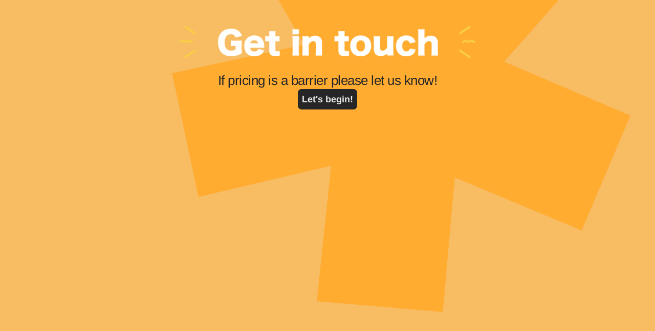

--- FILE ---
content_type: text/css
request_url: https://font.typeform.com/dist/google/arimo/index.css
body_size: 582
content:
/* arimo-cyrillic-ext-400-normal */
@font-face {
  font-family: 'Arimo';
  font-style: normal;
  font-display: swap;
  font-weight: 400;
  src: url(./files/arimo-cyrillic-ext-400-normal.woff2) format('woff2'), url(./files/arimo-cyrillic-ext-400-normal.woff) format('woff');
  unicode-range: U+0460-052F,U+1C80-1C8A,U+20B4,U+2DE0-2DFF,U+A640-A69F,U+FE2E-FE2F;
}

/* arimo-cyrillic-400-normal */
@font-face {
  font-family: 'Arimo';
  font-style: normal;
  font-display: swap;
  font-weight: 400;
  src: url(./files/arimo-cyrillic-400-normal.woff2) format('woff2'), url(./files/arimo-cyrillic-400-normal.woff) format('woff');
  unicode-range: U+0301,U+0400-045F,U+0490-0491,U+04B0-04B1,U+2116;
}

/* arimo-greek-ext-400-normal */
@font-face {
  font-family: 'Arimo';
  font-style: normal;
  font-display: swap;
  font-weight: 400;
  src: url(./files/arimo-greek-ext-400-normal.woff2) format('woff2'), url(./files/arimo-greek-ext-400-normal.woff) format('woff');
  unicode-range: U+1F00-1FFF;
}

/* arimo-greek-400-normal */
@font-face {
  font-family: 'Arimo';
  font-style: normal;
  font-display: swap;
  font-weight: 400;
  src: url(./files/arimo-greek-400-normal.woff2) format('woff2'), url(./files/arimo-greek-400-normal.woff) format('woff');
  unicode-range: U+0370-0377,U+037A-037F,U+0384-038A,U+038C,U+038E-03A1,U+03A3-03FF;
}

/* arimo-hebrew-400-normal */
@font-face {
  font-family: 'Arimo';
  font-style: normal;
  font-display: swap;
  font-weight: 400;
  src: url(./files/arimo-hebrew-400-normal.woff2) format('woff2'), url(./files/arimo-hebrew-400-normal.woff) format('woff');
  unicode-range: U+0307-0308,U+0590-05FF,U+200C-2010,U+20AA,U+25CC,U+FB1D-FB4F;
}

/* arimo-vietnamese-400-normal */
@font-face {
  font-family: 'Arimo';
  font-style: normal;
  font-display: swap;
  font-weight: 400;
  src: url(./files/arimo-vietnamese-400-normal.woff2) format('woff2'), url(./files/arimo-vietnamese-400-normal.woff) format('woff');
  unicode-range: U+0102-0103,U+0110-0111,U+0128-0129,U+0168-0169,U+01A0-01A1,U+01AF-01B0,U+0300-0301,U+0303-0304,U+0308-0309,U+0323,U+0329,U+1EA0-1EF9,U+20AB;
}

/* arimo-latin-ext-400-normal */
@font-face {
  font-family: 'Arimo';
  font-style: normal;
  font-display: swap;
  font-weight: 400;
  src: url(./files/arimo-latin-ext-400-normal.woff2) format('woff2'), url(./files/arimo-latin-ext-400-normal.woff) format('woff');
  unicode-range: U+0100-02BA,U+02BD-02C5,U+02C7-02CC,U+02CE-02D7,U+02DD-02FF,U+0304,U+0308,U+0329,U+1D00-1DBF,U+1E00-1E9F,U+1EF2-1EFF,U+2020,U+20A0-20AB,U+20AD-20C0,U+2113,U+2C60-2C7F,U+A720-A7FF;
}

/* arimo-latin-400-normal */
@font-face {
  font-family: 'Arimo';
  font-style: normal;
  font-display: swap;
  font-weight: 400;
  src: url(./files/arimo-latin-400-normal.woff2) format('woff2'), url(./files/arimo-latin-400-normal.woff) format('woff');
  unicode-range: U+0000-00FF,U+0131,U+0152-0153,U+02BB-02BC,U+02C6,U+02DA,U+02DC,U+0304,U+0308,U+0329,U+2000-206F,U+20AC,U+2122,U+2191,U+2193,U+2212,U+2215,U+FEFF,U+FFFD;
}/* arimo-cyrillic-ext-700-normal */
@font-face {
  font-family: 'Arimo';
  font-style: normal;
  font-display: swap;
  font-weight: 700;
  src: url(./files/arimo-cyrillic-ext-700-normal.woff2) format('woff2'), url(./files/arimo-cyrillic-ext-700-normal.woff) format('woff');
  unicode-range: U+0460-052F,U+1C80-1C8A,U+20B4,U+2DE0-2DFF,U+A640-A69F,U+FE2E-FE2F;
}

/* arimo-cyrillic-700-normal */
@font-face {
  font-family: 'Arimo';
  font-style: normal;
  font-display: swap;
  font-weight: 700;
  src: url(./files/arimo-cyrillic-700-normal.woff2) format('woff2'), url(./files/arimo-cyrillic-700-normal.woff) format('woff');
  unicode-range: U+0301,U+0400-045F,U+0490-0491,U+04B0-04B1,U+2116;
}

/* arimo-greek-ext-700-normal */
@font-face {
  font-family: 'Arimo';
  font-style: normal;
  font-display: swap;
  font-weight: 700;
  src: url(./files/arimo-greek-ext-700-normal.woff2) format('woff2'), url(./files/arimo-greek-ext-700-normal.woff) format('woff');
  unicode-range: U+1F00-1FFF;
}

/* arimo-greek-700-normal */
@font-face {
  font-family: 'Arimo';
  font-style: normal;
  font-display: swap;
  font-weight: 700;
  src: url(./files/arimo-greek-700-normal.woff2) format('woff2'), url(./files/arimo-greek-700-normal.woff) format('woff');
  unicode-range: U+0370-0377,U+037A-037F,U+0384-038A,U+038C,U+038E-03A1,U+03A3-03FF;
}

/* arimo-hebrew-700-normal */
@font-face {
  font-family: 'Arimo';
  font-style: normal;
  font-display: swap;
  font-weight: 700;
  src: url(./files/arimo-hebrew-700-normal.woff2) format('woff2'), url(./files/arimo-hebrew-700-normal.woff) format('woff');
  unicode-range: U+0307-0308,U+0590-05FF,U+200C-2010,U+20AA,U+25CC,U+FB1D-FB4F;
}

/* arimo-vietnamese-700-normal */
@font-face {
  font-family: 'Arimo';
  font-style: normal;
  font-display: swap;
  font-weight: 700;
  src: url(./files/arimo-vietnamese-700-normal.woff2) format('woff2'), url(./files/arimo-vietnamese-700-normal.woff) format('woff');
  unicode-range: U+0102-0103,U+0110-0111,U+0128-0129,U+0168-0169,U+01A0-01A1,U+01AF-01B0,U+0300-0301,U+0303-0304,U+0308-0309,U+0323,U+0329,U+1EA0-1EF9,U+20AB;
}

/* arimo-latin-ext-700-normal */
@font-face {
  font-family: 'Arimo';
  font-style: normal;
  font-display: swap;
  font-weight: 700;
  src: url(./files/arimo-latin-ext-700-normal.woff2) format('woff2'), url(./files/arimo-latin-ext-700-normal.woff) format('woff');
  unicode-range: U+0100-02BA,U+02BD-02C5,U+02C7-02CC,U+02CE-02D7,U+02DD-02FF,U+0304,U+0308,U+0329,U+1D00-1DBF,U+1E00-1E9F,U+1EF2-1EFF,U+2020,U+20A0-20AB,U+20AD-20C0,U+2113,U+2C60-2C7F,U+A720-A7FF;
}

/* arimo-latin-700-normal */
@font-face {
  font-family: 'Arimo';
  font-style: normal;
  font-display: swap;
  font-weight: 700;
  src: url(./files/arimo-latin-700-normal.woff2) format('woff2'), url(./files/arimo-latin-700-normal.woff) format('woff');
  unicode-range: U+0000-00FF,U+0131,U+0152-0153,U+02BB-02BC,U+02C6,U+02DA,U+02DC,U+0304,U+0308,U+0329,U+2000-206F,U+20AC,U+2122,U+2191,U+2193,U+2212,U+2215,U+FEFF,U+FFFD;
}